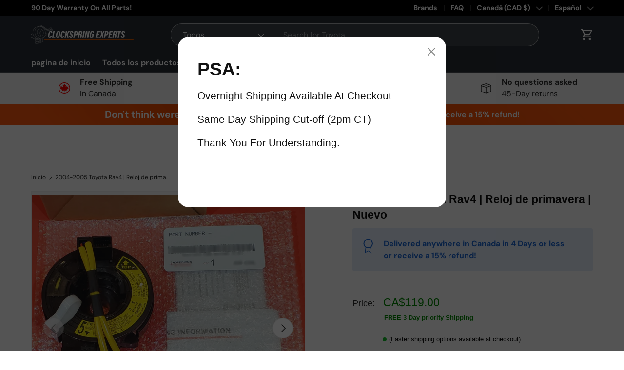

--- FILE ---
content_type: text/javascript
request_url: https://clockspringexperts.com/cdn/shop/t/31/assets/variant-picker.js?v=136377740324839180421728601978
body_size: 1650
content:
if(!customElements.get("variant-picker")){class VariantPicker extends HTMLElement{constructor(){super(),this.section=this.closest(".js-product"),this.productForm=this.section.querySelector(".js-product-form-main"),this.optionSelectors=this.querySelectorAll(".option-selector"),this.data=this.getProductData(),this.variant=this.getSelectedVariant(),this.selectedOptions=this.getSelectedOptions(),this.preSelection=!this.variant&&this.selectedOptions.find(o=>o===null)===null,this.addEventListener("change",this.handleVariantChange.bind(this)),setTimeout(()=>{this.updateAvailability(),this.updateAddToCartButton()})}handleVariantChange(evt){this.selectedOptions=this.getSelectedOptions(),this.variant=this.getSelectedVariant(),this.preSelection=!this.variant&&this.selectedOptions.find(o=>o===null)===null,this.variant&&(this.updateMedia(),this.updateUrl(evt),this.updateVariantInput()),this.updateAddToCartButton(),this.updateAvailability(),this.updatePrice(),this.updateWeight(),this.updateBarcode(),this.updateBackorderText(),this.updatePickupAvailability(),this.updateSku(),this.updateMetafieldVisibility(),VariantPicker.updateLabelText(evt),this.preSelection||this.dispatchEvent(new CustomEvent("on:variant:change",{bubbles:!0,detail:{form:this.productForm,variant:this.variant,product:this.data.product}}))}updateMetafieldVisibility(){document.querySelectorAll("[data-variant-metafield]").forEach(elem=>{elem.classList.toggle("hidden",elem.dataset.variantMetafield!==this.variant?.id.toString())})}updateAddToCartButton(){if(this.productForm=this.section.querySelector(".js-product-form-main"),!this.productForm)return;this.addBtn=this.addBtn||this.productForm.querySelector('[name="add"]');const variantAvailable=this.variant&&this.variant.available;if(this.addBtn.disabled=!variantAvailable||this.preSelection,this.preSelection)this.addBtn.textContent=theme.strings.noSelectedVariant;else{const unavailableStr=this.variant?theme.strings.noStock:theme.strings.noVariant;this.addBtn.textContent=variantAvailable?this.addBtn.dataset.addToCartText:unavailableStr}}static updateOptionAvailability(optionEl,exists,available){const el=optionEl,unavailableText=exists?theme.strings.noStock:theme.strings.noVariant;if(el.classList.toggle("is-unavailable",!available),el.classList.toggle("is-nonexistent",!exists),optionEl.classList.contains("custom-select__option")){const em=el.querySelector("em");em&&(em.hidden=available),available||(em?em.textContent=unavailableText:el.innerHTML=`${el.innerHTML} <em class="pointer-events-none">${unavailableText}</em>`)}else available?el.nextElementSibling.removeAttribute("title"):el.nextElementSibling.title=unavailableText}updateAvailability(){if(this.dataset.showAvailability==="false")return;const{availabilityMethod}=this.dataset;let currVariant=this.variant;this.variant||(currVariant={options:this.selectedOptions}),availabilityMethod==="selection"?(this.querySelectorAll(".js-option").forEach(optionEl=>{VariantPicker.updateOptionAvailability(optionEl,!1,!1)}),this.optionSelectors.forEach((selector,selectorIndex)=>{this.data.product.variants.forEach(variant=>{let matchCount=0;if(variant.options.forEach((option,optionIndex)=>{option===currVariant.options[optionIndex]&&optionIndex!==selectorIndex&&(matchCount+=1)}),matchCount===currVariant.options.length-1){const options=selector.querySelectorAll(".js-option"),optionEl=Array.from(options).find(opt=>selector.dataset.selectorType==="dropdown"?opt.dataset.value===variant.options[selectorIndex]:opt.value===variant.options[selectorIndex]);optionEl&&VariantPicker.updateOptionAvailability(optionEl,!0,variant.available)}})})):this.optionSelectors.forEach((selector,selectorIndex)=>{selector.querySelectorAll('.js-option:not([data-value=""])').forEach(option=>{const optionValue=selector.dataset.selectorType==="dropdown"?option.dataset.value:option.value;let variantsExist=!1,variantsAvailable=!1;this.data.product.variants.forEach(v=>{let matches=0;for(let i=0;i<selectorIndex;i+=1)(v.options[i]===this.selectedOptions[i]||this.selectedOptions[i]===null)&&(matches+=1);v.options[selectorIndex]===optionValue&&matches===selectorIndex&&(variantsExist=!0,v.available&&(variantsAvailable=!0))}),VariantPicker.updateOptionAvailability(option,variantsExist,variantsAvailable)})})}updateBackorderText(){if(this.backorder=this.backorder||this.section.querySelector(".backorder"),!this.backorder)return;let hideBackorder=!0;if(this.variant&&this.variant.available){const{inventory}=this.data.formatted[this.variant.id];if(this.variant.inventory_management&&inventory==="none"){const backorderProdEl=this.backorder.querySelector(".backorder__product"),prodTitleEl=this.section.querySelector(".product-title"),variantTitle=this.variant.title.includes("Default")?"":` - ${this.variant.title}`;backorderProdEl.textContent=`${prodTitleEl.textContent}${variantTitle}`,hideBackorder=!1}}this.backorder.hidden=hideBackorder}static updateLabelText(evt){const selector=evt.target.closest(".option-selector");if(selector.dataset.selectorType==="dropdown")return;const colorText=selector.querySelector(".js-color-text");colorText&&(colorText.textContent=evt.target.nextElementSibling.querySelector(".js-value").textContent)}updateMedia(){if(this.variant.featured_media)if(this.section.matches("quick-add-drawer"))this.section.updateMedia(this.variant.featured_media.id);else{if(this.mediaGallery=this.mediaGallery||this.section.querySelector("media-gallery"),!this.mediaGallery)return;const variantMedia=this.mediaGallery.querySelector(`[data-media-id="${this.variant.featured_media.id}"]`);this.mediaGallery.setActiveMedia(variantMedia,!0,!0)}}updatePickupAvailability(){this.pickUpAvailability=this.pickUpAvailability||this.section.querySelector("pickup-availability"),this.pickUpAvailability&&(this.variant&&this.variant.available?this.pickUpAvailability.getAvailability(this.variant.id):(this.pickUpAvailability.removeAttribute("available"),this.pickUpAvailability.innerHTML=""))}updatePrice(){if(this.price=this.price||this.section.querySelector(".product-info__price > .price"),!this.price)return;let{variant}=this;if(this.preSelection){variant=this.data.product.variants[0];for(let i=1;i<this.data.product.variants.length;i+=1)this.data.product.variants[i].price<variant.price&&(variant=this.data.product.variants[i])}if(this.variant){const priceCurrentEl=this.price.querySelector(".price__current"),priceWasEl=this.price.querySelector(".price__was"),unitPriceEl=this.price.querySelector(".unit-price");priceCurrentEl.innerHTML=this.data.formatted[this.variant.id].price,priceWasEl&&(priceWasEl.innerHTML=this.data.formatted[this.variant.id].compareAtPrice||"");const customPriceEl=document.getElementById("product-price");if(customPriceEl&&(customPriceEl.innerHTML=this.data.formatted[this.variant.id].price),this.variant.unit_price_measurement){const valueEl=this.price.querySelector(".unit-price__price"),unitEl=this.price.querySelector(".unit-price__unit"),value=this.variant.unit_price_measurement.reference_value,unit=this.variant.unit_price_measurement.reference_unit;valueEl.innerHTML=this.data.formatted[this.variant.id].unitPrice,unitEl.textContent=value===1?unit:`${value} ${unit}`}unitPriceEl.hidden=!this.variant.unit_price_measurement,this.price.classList.toggle("price--on-sale",this.variant.compare_at_price>this.variant.price),this.price.classList.toggle("price--sold-out",!this.variant.available&&!this.preSelection)}this.price.querySelector(".price__default").hidden=!this.variant&&!this.preSelection,this.price.querySelector(".price__no-variant").hidden=this.variant||this.preSelection;const from=this.price.querySelector(".price__from");from&&(from.hidden=!this.preSelection)}updateWeight(){if(this.weights=this.weights||this.section.querySelectorAll(".product-info__weight"),this.weights.length===0)return;const weightAvailable=this.variant&&this.variant.weight>0;this.weights.forEach(weight=>{weight.textContent=weightAvailable?this.data.formatted[this.variant.id].weight:"",weight.hidden=!weightAvailable})}updateBarcode(){if(this.barcodes=this.barcodes||this.section.querySelectorAll(".product-info__barcode-value"),this.barcodes.length===0)return;const barcodeAvailable=this.variant&&this.variant.barcode;this.barcodes.forEach(barcode=>{barcode.textContent=barcodeAvailable?this.variant.barcode:"",barcode.parentNode.hidden=!barcodeAvailable})}updateSku(){if(this.sku=this.sku||this.section.querySelector(".product-sku__value"),!this.sku)return;const skuAvailable=this.variant&&this.variant.sku;this.sku.textContent=skuAvailable?this.variant.sku:"",this.sku.parentNode.hidden=!skuAvailable}updateUrl(evt){!evt||evt.type!=="change"||this.dataset.updateUrl==="false"||window.history.replaceState({},"",`${this.dataset.url}?variant=${this.variant.id}`)}updateVariantInput(){this.forms=this.forms||this.section.querySelectorAll(".js-product-form-main, .js-instalments-form"),this.forms.forEach(form=>{const input=form.querySelector('input[name="id"]');input.value=this.variant.id,input.dispatchEvent(new Event("change",{bubbles:!0}))})}getSelectedOptions(){const selectedOptions=[];return this.optionSelectors.forEach(selector=>{if(selector.dataset.selectorType==="dropdown"){const selectedText=selector.querySelector(".custom-select__btn").textContent.trim();selectedOptions.push(selectedText===this.dataset.placeholderText?null:selectedText)}else{const selected=selector.querySelector("input:checked");selectedOptions.push(selected?selected.value:null)}}),selectedOptions}getProductData(){const dataEl=this.querySelector('[type="application/json"]');return JSON.parse(dataEl.textContent)}getSelectedVariant(){const selectedOptions=this.getSelectedOptions();return this.data.product.variants.find(v=>v.options.every((val,index)=>val===selectedOptions[index]))}}customElements.define("variant-picker",VariantPicker)}
//# sourceMappingURL=/cdn/shop/t/31/assets/variant-picker.js.map?v=136377740324839180421728601978
